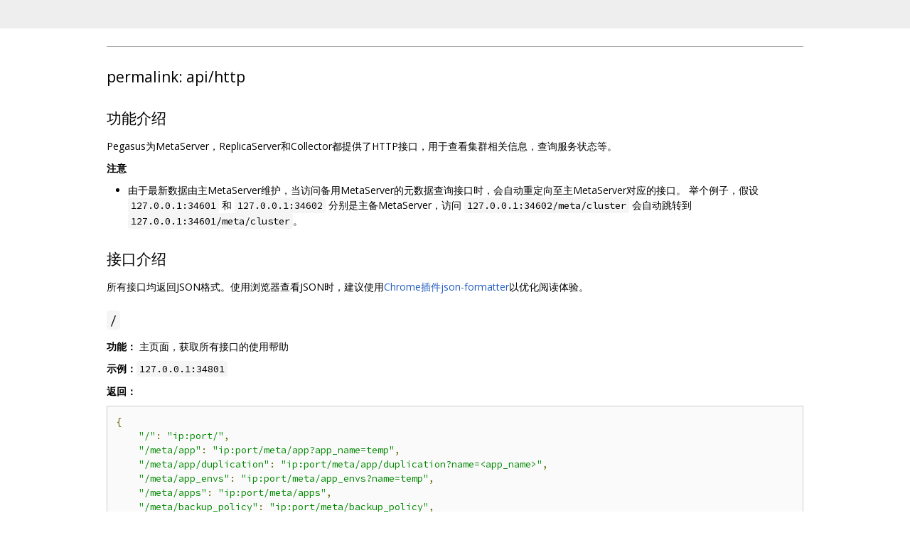

--- FILE ---
content_type: text/html; charset=utf-8
request_url: https://apache.googlesource.com/incubator-pegasus-website/+/d75a68afb4a296f3bd987ee06d2c47b629b7b30e/_docs/zh/api/http.md
body_size: 4251
content:
<!DOCTYPE html><html lang="en"><head><meta charset="utf-8"><meta name="viewport" content="width=device-width, initial-scale=1"><title>_docs/zh/api/http.md</title><link rel="stylesheet" type="text/css" href="/+static/base.css"/><link rel="stylesheet" type="text/css" href="/+static/doc.css"/><link rel="stylesheet" type="text/css" href="/+static/prettify/prettify.css"/><!-- default customHeadTagPart --></head><body class="Site"><header class="Site-header "><div class="Header"><div class="Header-title"></div></div></header><div class="Site-content Site-Content--markdown"><div class="Container"><div class="doc"><hr /><h2><a class="h" name="permalink_api_http" href="#permalink_api_http"><span></span></a>permalink: api/http</h2><h2><a class="h" name="-1" href="#-1"><span></span></a>功能介绍</h2><p>Pegasus为MetaServer，ReplicaServer和Collector都提供了HTTP接口，用于查看集群相关信息，查询服务状态等。</p><p><strong>注意</strong></p><ul><li>由于最新数据由主MetaServer维护，当访问备用MetaServer的元数据查询接口时，会自动重定向至主MetaServer对应的接口。 举个例子，假设 <code class="code">127.0.0.1:34601</code> 和 <code class="code">127.0.0.1:34602</code> 分别是主备MetaServer，访问 <code class="code">127.0.0.1:34602/meta/cluster</code> 会自动跳转到 <code class="code">127.0.0.1:34601/meta/cluster</code>。</li></ul><h2><a class="h" name="-2" href="#-2"><span></span></a>接口介绍</h2><p>所有接口均返回JSON格式。使用浏览器查看JSON时，建议使用<a href="https://chrome.google.com/webstore/detail/json-formatter/bcjindcccaagfpapjjmafapmmgkkhgoa">Chrome插件json-formatter</a>以优化阅读体验。</p><h3><code class="code">/</code></h3><p><strong>功能：</strong> 主页面，获取所有接口的使用帮助</p><p><strong>示例：</strong><code class="code">127.0.0.1:34801</code></p><p><strong>返回：</strong></p><pre class="code"><span class="pun">{</span><span class="pln">
    </span><span class="str">&quot;/&quot;</span><span class="pun">:</span><span class="pln"> </span><span class="str">&quot;ip:port/&quot;</span><span class="pun">,</span><span class="pln">
    </span><span class="str">&quot;/meta/app&quot;</span><span class="pun">:</span><span class="pln"> </span><span class="str">&quot;ip:port/meta/app?app_name=temp&quot;</span><span class="pun">,</span><span class="pln">
    </span><span class="str">&quot;/meta/app/duplication&quot;</span><span class="pun">:</span><span class="pln"> </span><span class="str">&quot;ip:port/meta/app/duplication?name=&lt;app_name&gt;&quot;</span><span class="pun">,</span><span class="pln">
    </span><span class="str">&quot;/meta/app_envs&quot;</span><span class="pun">:</span><span class="pln"> </span><span class="str">&quot;ip:port/meta/app_envs?name=temp&quot;</span><span class="pun">,</span><span class="pln">
    </span><span class="str">&quot;/meta/apps&quot;</span><span class="pun">:</span><span class="pln"> </span><span class="str">&quot;ip:port/meta/apps&quot;</span><span class="pun">,</span><span class="pln">
    </span><span class="str">&quot;/meta/backup_policy&quot;</span><span class="pun">:</span><span class="pln"> </span><span class="str">&quot;ip:port/meta/backup_policy&quot;</span><span class="pun">,</span><span class="pln">
    </span><span class="str">&quot;/meta/cluster&quot;</span><span class="pun">:</span><span class="pln"> </span><span class="str">&quot;ip:port/meta/cluster&quot;</span><span class="pun">,</span><span class="pln">
    </span><span class="str">&quot;/meta/nodes&quot;</span><span class="pun">:</span><span class="pln"> </span><span class="str">&quot;ip:port/meta/nodes&quot;</span><span class="pun">,</span><span class="pln">
    </span><span class="str">&quot;/perfCounter&quot;</span><span class="pun">:</span><span class="pln"> </span><span class="str">&quot;ip:port/perfCounter?name={perf_counter_name}&quot;</span><span class="pun">,</span><span class="pln">
    </span><span class="str">&quot;/pprof/cmdline&quot;</span><span class="pun">:</span><span class="pln"> </span><span class="str">&quot;ip:port/pprof/cmdline&quot;</span><span class="pun">,</span><span class="pln">
    </span><span class="str">&quot;/pprof/growth&quot;</span><span class="pun">:</span><span class="pln"> </span><span class="str">&quot;ip:port/pprof/growth&quot;</span><span class="pun">,</span><span class="pln">
    </span><span class="str">&quot;/pprof/heap&quot;</span><span class="pun">:</span><span class="pln"> </span><span class="str">&quot;ip:port/pprof/heap&quot;</span><span class="pun">,</span><span class="pln">
    </span><span class="str">&quot;/pprof/profile&quot;</span><span class="pun">:</span><span class="pln"> </span><span class="str">&quot;ip:port/pprof/profile&quot;</span><span class="pun">,</span><span class="pln">
    </span><span class="str">&quot;/pprof/symbol&quot;</span><span class="pun">:</span><span class="pln"> </span><span class="str">&quot;ip:port/pprof/symbol&quot;</span><span class="pun">,</span><span class="pln">
    </span><span class="str">&quot;/recentStartTime&quot;</span><span class="pun">:</span><span class="pln"> </span><span class="str">&quot;ip:port/recentStartTime&quot;</span><span class="pun">,</span><span class="pln">
    </span><span class="str">&quot;/version&quot;</span><span class="pun">:</span><span class="pln"> </span><span class="str">&quot;ip:port/version&quot;</span><span class="pln">
</span><span class="pun">}</span><span class="pln">
</span></pre><h3><code class="code">/version</code></h3><p><strong>功能：</strong> 获取应用的版本</p><p><strong>示例：</strong><code class="code">127.0.0.1:34801/version</code></p><p><strong>返回：</strong></p><pre class="code"><span class="pun">{</span><span class="pln">
    </span><span class="str">&quot;GitCommit&quot;</span><span class="pun">:</span><span class="pln"> </span><span class="str">&quot;cf428dc0ef995b961809df860e783417de7757fc&quot;</span><span class="pun">,</span><span class="pln">
    </span><span class="str">&quot;Version&quot;</span><span class="pun">:</span><span class="pln"> </span><span class="str">&quot;1.12.SNAPSHOT&quot;</span><span class="pln">
</span><span class="pun">}</span><span class="pln">
</span></pre><h3><code class="code">/recentStartTime</code></h3><p><strong>功能：</strong> 获取进程启动时间</p><p><strong>示例：</strong><code class="code">127.0.0.1:34801/recentStartTime</code></p><p><strong>返回：</strong></p><pre class="code"><span class="pun">{</span><span class="pln">
    </span><span class="str">&quot;RecentStartTime&quot;</span><span class="pun">:</span><span class="pln"> </span><span class="str">&quot;2019-08-14 00:22:00&quot;</span><span class="pln">
</span><span class="pun">}</span><span class="pln">
</span></pre><h3><code class="code">/pprof/profile</code></h3><p><strong>功能：</strong> 获取server的cpu采样</p><p><strong>示例1：</strong><code class="code">127.0.0.1:34801/pprof/profile?seconds=10</code></p><p><strong>返回：</strong> profile文件</p><p><strong>示例2：</strong> 推荐使用google/pprof Web UI</p><p><code class="code">pprof --http=:8080 http://127.0.0.1:34801/pprof/heap</code></p><h3><code class="code">/pprof/symbol</code></h3><p><strong>功能：</strong> 获取symbol信息</p><p><strong>示例1：</strong><code class="code">127.0.0.1:34801/pprof/symbol</code></p><p><strong>返回：</strong> 非post请求，返回symbol个数</p><pre class="code">num_symbols: 46225
</pre><p><strong>示例2：</strong><code class="code">curl 127.0.0.1:34801/pprof/symbol -X POST -d &quot;123455&quot;</code></p><p><strong>返回：</strong> post请求，返回输入地址对应的symbol</p><pre class="code">0x00123455      boost::asio::detail::keyword_tss_ptr
</pre><h3><code class="code">/pprof/heap</code></h3><p><strong>功能：</strong> 获取server的内存采样</p><p><strong>示例1：</strong><code class="code">127.0.0.1:34801/pprof/heap</code></p><p><strong>返回：</strong> heap profile文本</p><p><strong>示例2：</strong> 推荐使用google/pprof Web UI</p><p><code class="code">pprof --http=:8080 http://127.0.0.1:34801/pprof/heap</code></p><p><strong>注意：</strong> 需在被采样server所在机器设置环境变量<code class="code">TCMALLOC_SAMPLE_PARAMETER</code></p><h3><code class="code">/pprof/cmdline</code></h3><p><strong>功能：</strong> 获取/proc/self/cmdline内容</p><p><strong>示例：</strong><code class="code">127.0.0.1:34801/pprof/cmdline</code></p><p><strong>返回：</strong></p><pre class="code"><span class="pun">/</span><span class="pln">somepath</span><span class="pun">/</span><span class="pln">pegasus</span><span class="pun">/</span><span class="pln">onebox</span><span class="pun">/</span><span class="pln">replica1</span><span class="pun">/</span><span class="pln">pegasus_server
config</span><span class="pun">.</span><span class="pln">ini
</span><span class="pun">-</span><span class="pln">app_list
replica
</span></pre><h3><code class="code">/pprof/growth</code></h3><p><strong>功能：</strong> 获取growth profile</p><p><strong>示例：</strong><code class="code">127.0.0.1:34801/pprof/growth</code></p><p><strong>返回：</strong> growth profile文本</p><h3><code class="code">/meta/app?name=&lt;app_name&gt;</code></h3><p><strong>功能：</strong> 获取某个表的基本信息。</p><p><strong>参数：</strong></p><ul><li>name： 待查的表名</li><li>detail：是否打印详细信息</li></ul><p><strong>示例：</strong><code class="code">127.0.0.1:34601/meta/app?name=stat&amp;detail</code></p><p><strong>返回：</strong></p><pre class="code"><span class="pun">{</span><span class="pln">
    </span><span class="str">&quot;general&quot;</span><span class="pun">:</span><span class="pln"> </span><span class="pun">{</span><span class="pln">
        </span><span class="str">&quot;app_id&quot;</span><span class="pun">:</span><span class="pln"> </span><span class="str">&quot;1&quot;</span><span class="pun">,</span><span class="pln">
        </span><span class="str">&quot;app_name&quot;</span><span class="pun">:</span><span class="pln"> </span><span class="str">&quot;stat&quot;</span><span class="pun">,</span><span class="pln">
        </span><span class="str">&quot;max_replica_count&quot;</span><span class="pun">:</span><span class="pln"> </span><span class="str">&quot;3&quot;</span><span class="pun">,</span><span class="pln">
        </span><span class="str">&quot;partition_count&quot;</span><span class="pun">:</span><span class="pln"> </span><span class="str">&quot;4&quot;</span><span class="pln">
    </span><span class="pun">},</span><span class="pln">
    </span><span class="str">&quot;healthy&quot;</span><span class="pun">:</span><span class="pln"> </span><span class="pun">{</span><span class="pln">
        </span><span class="str">&quot;fully_healthy_partition_count&quot;</span><span class="pun">:</span><span class="pln"> </span><span class="str">&quot;0&quot;</span><span class="pun">,</span><span class="pln">
        </span><span class="str">&quot;read_unhealthy_partition_count&quot;</span><span class="pun">:</span><span class="pln"> </span><span class="str">&quot;0&quot;</span><span class="pun">,</span><span class="pln">
        </span><span class="str">&quot;unhealthy_partition_count&quot;</span><span class="pun">:</span><span class="pln"> </span><span class="str">&quot;4&quot;</span><span class="pun">,</span><span class="pln">
        </span><span class="str">&quot;write_unhealthy_partition_count&quot;</span><span class="pun">:</span><span class="pln"> </span><span class="str">&quot;0&quot;</span><span class="pln">
    </span><span class="pun">},</span><span class="pln">
    </span><span class="str">&quot;nodes&quot;</span><span class="pun">:</span><span class="pln"> </span><span class="pun">{</span><span class="pln">
        </span><span class="str">&quot;127.0.0.1:34801&quot;</span><span class="pun">:</span><span class="pln"> </span><span class="pun">{</span><span class="pln">
            </span><span class="str">&quot;node&quot;</span><span class="pun">:</span><span class="pln"> </span><span class="str">&quot;127.0.0.1:34801&quot;</span><span class="pun">,</span><span class="pln">
            </span><span class="str">&quot;primary&quot;</span><span class="pun">:</span><span class="pln"> </span><span class="str">&quot;2&quot;</span><span class="pun">,</span><span class="pln">
            </span><span class="str">&quot;secondary&quot;</span><span class="pun">:</span><span class="pln"> </span><span class="str">&quot;2&quot;</span><span class="pun">,</span><span class="pln">
            </span><span class="str">&quot;total&quot;</span><span class="pun">:</span><span class="pln"> </span><span class="str">&quot;4&quot;</span><span class="pln">
        </span><span class="pun">},</span><span class="pln">
        </span><span class="str">&quot;127.0.0.1:34802&quot;</span><span class="pun">:</span><span class="pln"> </span><span class="pun">{</span><span class="pln">
            </span><span class="str">&quot;node&quot;</span><span class="pun">:</span><span class="pln"> </span><span class="str">&quot;127.0.0.1:34802&quot;</span><span class="pun">,</span><span class="pln">
            </span><span class="str">&quot;primary&quot;</span><span class="pun">:</span><span class="pln"> </span><span class="str">&quot;2&quot;</span><span class="pun">,</span><span class="pln">
            </span><span class="str">&quot;secondary&quot;</span><span class="pun">:</span><span class="pln"> </span><span class="str">&quot;2&quot;</span><span class="pun">,</span><span class="pln">
            </span><span class="str">&quot;total&quot;</span><span class="pun">:</span><span class="pln"> </span><span class="str">&quot;4&quot;</span><span class="pln">
        </span><span class="pun">},</span><span class="pln">
        </span><span class="str">&quot;total&quot;</span><span class="pun">:</span><span class="pln"> </span><span class="pun">{</span><span class="pln">
            </span><span class="str">&quot;node&quot;</span><span class="pun">:</span><span class="pln"> </span><span class="str">&quot;total&quot;</span><span class="pun">,</span><span class="pln">
            </span><span class="str">&quot;primary&quot;</span><span class="pun">:</span><span class="pln"> </span><span class="str">&quot;4&quot;</span><span class="pun">,</span><span class="pln">
            </span><span class="str">&quot;secondary&quot;</span><span class="pun">:</span><span class="pln"> </span><span class="str">&quot;4&quot;</span><span class="pun">,</span><span class="pln">
            </span><span class="str">&quot;total&quot;</span><span class="pun">:</span><span class="pln"> </span><span class="str">&quot;8&quot;</span><span class="pln">
        </span><span class="pun">}</span><span class="pln">
    </span><span class="pun">},</span><span class="pln">
    </span><span class="str">&quot;replicas&quot;</span><span class="pun">:</span><span class="pln"> </span><span class="pun">{</span><span class="pln">
        </span><span class="str">&quot;0&quot;</span><span class="pun">:</span><span class="pln"> </span><span class="pun">{</span><span class="pln">
            </span><span class="str">&quot;ballot&quot;</span><span class="pun">:</span><span class="pln"> </span><span class="str">&quot;2&quot;</span><span class="pun">,</span><span class="pln">
            </span><span class="str">&quot;pidx&quot;</span><span class="pun">:</span><span class="pln"> </span><span class="str">&quot;0&quot;</span><span class="pun">,</span><span class="pln">
            </span><span class="str">&quot;primary&quot;</span><span class="pun">:</span><span class="pln"> </span><span class="str">&quot;127.0.0.1:34801&quot;</span><span class="pun">,</span><span class="pln">
            </span><span class="str">&quot;replica_count&quot;</span><span class="pun">:</span><span class="pln"> </span><span class="str">&quot;2/3&quot;</span><span class="pun">,</span><span class="pln">
            </span><span class="str">&quot;secondaries&quot;</span><span class="pun">:</span><span class="pln"> </span><span class="str">&quot;[127.0.0.1:34802]&quot;</span><span class="pln">
        </span><span class="pun">},</span><span class="pln">
        </span><span class="str">&quot;1&quot;</span><span class="pun">:</span><span class="pln"> </span><span class="pun">{</span><span class="pln">
            </span><span class="str">&quot;ballot&quot;</span><span class="pun">:</span><span class="pln"> </span><span class="str">&quot;2&quot;</span><span class="pun">,</span><span class="pln">
            </span><span class="str">&quot;pidx&quot;</span><span class="pun">:</span><span class="pln"> </span><span class="str">&quot;1&quot;</span><span class="pun">,</span><span class="pln">
            </span><span class="str">&quot;primary&quot;</span><span class="pun">:</span><span class="pln"> </span><span class="str">&quot;127.0.0.1:34802&quot;</span><span class="pun">,</span><span class="pln">
            </span><span class="str">&quot;replica_count&quot;</span><span class="pun">:</span><span class="pln"> </span><span class="str">&quot;2/3&quot;</span><span class="pun">,</span><span class="pln">
            </span><span class="str">&quot;secondaries&quot;</span><span class="pun">:</span><span class="pln"> </span><span class="str">&quot;[127.0.0.1:34801]&quot;</span><span class="pln">
        </span><span class="pun">},</span><span class="pln">
        </span><span class="str">&quot;2&quot;</span><span class="pun">:</span><span class="pln"> </span><span class="pun">{</span><span class="pln">
            </span><span class="str">&quot;ballot&quot;</span><span class="pun">:</span><span class="pln"> </span><span class="str">&quot;2&quot;</span><span class="pun">,</span><span class="pln">
            </span><span class="str">&quot;pidx&quot;</span><span class="pun">:</span><span class="pln"> </span><span class="str">&quot;2&quot;</span><span class="pun">,</span><span class="pln">
            </span><span class="str">&quot;primary&quot;</span><span class="pun">:</span><span class="pln"> </span><span class="str">&quot;127.0.0.1:34801&quot;</span><span class="pun">,</span><span class="pln">
            </span><span class="str">&quot;replica_count&quot;</span><span class="pun">:</span><span class="pln"> </span><span class="str">&quot;2/3&quot;</span><span class="pun">,</span><span class="pln">
            </span><span class="str">&quot;secondaries&quot;</span><span class="pun">:</span><span class="pln"> </span><span class="str">&quot;[127.0.0.1:34802]&quot;</span><span class="pln">
        </span><span class="pun">},</span><span class="pln">
        </span><span class="str">&quot;3&quot;</span><span class="pun">:</span><span class="pln"> </span><span class="pun">{</span><span class="pln">
            </span><span class="str">&quot;ballot&quot;</span><span class="pun">:</span><span class="pln"> </span><span class="str">&quot;2&quot;</span><span class="pun">,</span><span class="pln">
            </span><span class="str">&quot;pidx&quot;</span><span class="pun">:</span><span class="pln"> </span><span class="str">&quot;3&quot;</span><span class="pun">,</span><span class="pln">
            </span><span class="str">&quot;primary&quot;</span><span class="pun">:</span><span class="pln"> </span><span class="str">&quot;127.0.0.1:34802&quot;</span><span class="pun">,</span><span class="pln">
            </span><span class="str">&quot;replica_count&quot;</span><span class="pun">:</span><span class="pln"> </span><span class="str">&quot;2/3&quot;</span><span class="pun">,</span><span class="pln">
            </span><span class="str">&quot;secondaries&quot;</span><span class="pun">:</span><span class="pln"> </span><span class="str">&quot;[127.0.0.1:34801]&quot;</span><span class="pln">
        </span><span class="pun">}</span><span class="pln">
    </span><span class="pun">}</span><span class="pln">
</span><span class="pun">}</span><span class="pln">
</span></pre><h3><code class="code">/meta/apps</code></h3><p><strong>功能：</strong> 获取所有表的列表。</p><p><strong>参数：</strong></p><ul><li>detail：是否打印详细信息</li></ul><p><strong>示例：</strong><code class="code">127.0.0.1:34601/meta/apps?detail</code></p><p><strong>返回：</strong></p><pre class="code"><span class="pun">{</span><span class="pln">
    </span><span class="str">&quot;general_info&quot;</span><span class="pun">:</span><span class="pln"> </span><span class="pun">{</span><span class="pln">
        </span><span class="str">&quot;1&quot;</span><span class="pun">:</span><span class="pln"> </span><span class="pun">{</span><span class="pln">
            </span><span class="str">&quot;app_id&quot;</span><span class="pun">:</span><span class="pln"> </span><span class="str">&quot;1&quot;</span><span class="pun">,</span><span class="pln">
            </span><span class="str">&quot;app_name&quot;</span><span class="pun">:</span><span class="pln"> </span><span class="str">&quot;stat&quot;</span><span class="pun">,</span><span class="pln">
            </span><span class="str">&quot;app_type&quot;</span><span class="pun">:</span><span class="pln"> </span><span class="str">&quot;pegasus&quot;</span><span class="pun">,</span><span class="pln">
            </span><span class="str">&quot;create_time&quot;</span><span class="pun">:</span><span class="pln"> </span><span class="str">&quot;2019-08-15 12:34:15.000&quot;</span><span class="pun">,</span><span class="pln">
            </span><span class="str">&quot;drop_expire&quot;</span><span class="pun">:</span><span class="pln"> </span><span class="str">&quot;-&quot;</span><span class="pun">,</span><span class="pln">
            </span><span class="str">&quot;drop_time&quot;</span><span class="pun">:</span><span class="pln"> </span><span class="str">&quot;-&quot;</span><span class="pun">,</span><span class="pln">
            </span><span class="str">&quot;envs_count&quot;</span><span class="pun">:</span><span class="pln"> </span><span class="str">&quot;0&quot;</span><span class="pun">,</span><span class="pln">
            </span><span class="str">&quot;is_stateful&quot;</span><span class="pun">:</span><span class="pln"> </span><span class="str">&quot;true&quot;</span><span class="pun">,</span><span class="pln">
            </span><span class="str">&quot;partition_count&quot;</span><span class="pun">:</span><span class="pln"> </span><span class="str">&quot;4&quot;</span><span class="pun">,</span><span class="pln">
            </span><span class="str">&quot;replica_count&quot;</span><span class="pun">:</span><span class="pln"> </span><span class="str">&quot;3&quot;</span><span class="pun">,</span><span class="pln">
            </span><span class="str">&quot;status&quot;</span><span class="pun">:</span><span class="pln"> </span><span class="str">&quot;AVAILABLE&quot;</span><span class="pln">
        </span><span class="pun">},</span><span class="pln">
        </span><span class="str">&quot;2&quot;</span><span class="pun">:</span><span class="pln"> </span><span class="pun">{</span><span class="pln">
            </span><span class="str">&quot;app_id&quot;</span><span class="pun">:</span><span class="pln"> </span><span class="str">&quot;2&quot;</span><span class="pun">,</span><span class="pln">
            </span><span class="str">&quot;app_name&quot;</span><span class="pun">:</span><span class="pln"> </span><span class="str">&quot;temp&quot;</span><span class="pun">,</span><span class="pln">
            </span><span class="str">&quot;app_type&quot;</span><span class="pun">:</span><span class="pln"> </span><span class="str">&quot;pegasus&quot;</span><span class="pun">,</span><span class="pln">
            </span><span class="str">&quot;create_time&quot;</span><span class="pun">:</span><span class="pln"> </span><span class="str">&quot;2019-08-15 12:34:15.000&quot;</span><span class="pun">,</span><span class="pln">
            </span><span class="str">&quot;drop_expire&quot;</span><span class="pun">:</span><span class="pln"> </span><span class="str">&quot;-&quot;</span><span class="pun">,</span><span class="pln">
            </span><span class="str">&quot;drop_time&quot;</span><span class="pun">:</span><span class="pln"> </span><span class="str">&quot;-&quot;</span><span class="pun">,</span><span class="pln">
            </span><span class="str">&quot;envs_count&quot;</span><span class="pun">:</span><span class="pln"> </span><span class="str">&quot;0&quot;</span><span class="pun">,</span><span class="pln">
            </span><span class="str">&quot;is_stateful&quot;</span><span class="pun">:</span><span class="pln"> </span><span class="str">&quot;true&quot;</span><span class="pun">,</span><span class="pln">
            </span><span class="str">&quot;partition_count&quot;</span><span class="pun">:</span><span class="pln"> </span><span class="str">&quot;8&quot;</span><span class="pun">,</span><span class="pln">
            </span><span class="str">&quot;replica_count&quot;</span><span class="pun">:</span><span class="pln"> </span><span class="str">&quot;3&quot;</span><span class="pun">,</span><span class="pln">
            </span><span class="str">&quot;status&quot;</span><span class="pun">:</span><span class="pln"> </span><span class="str">&quot;AVAILABLE&quot;</span><span class="pln">
        </span><span class="pun">}</span><span class="pln">
    </span><span class="pun">},</span><span class="pln">
    </span><span class="str">&quot;healthy_info&quot;</span><span class="pun">:</span><span class="pln"> </span><span class="pun">{</span><span class="pln">
        </span><span class="str">&quot;1&quot;</span><span class="pun">:</span><span class="pln"> </span><span class="pun">{</span><span class="pln">
            </span><span class="str">&quot;app_id&quot;</span><span class="pun">:</span><span class="pln"> </span><span class="str">&quot;1&quot;</span><span class="pun">,</span><span class="pln">
            </span><span class="str">&quot;app_name&quot;</span><span class="pun">:</span><span class="pln"> </span><span class="str">&quot;stat&quot;</span><span class="pun">,</span><span class="pln">
            </span><span class="str">&quot;fully_healthy&quot;</span><span class="pun">:</span><span class="pln"> </span><span class="str">&quot;0&quot;</span><span class="pun">,</span><span class="pln">
            </span><span class="str">&quot;partition_count&quot;</span><span class="pun">:</span><span class="pln"> </span><span class="str">&quot;4&quot;</span><span class="pun">,</span><span class="pln">
            </span><span class="str">&quot;read_unhealthy&quot;</span><span class="pun">:</span><span class="pln"> </span><span class="str">&quot;0&quot;</span><span class="pun">,</span><span class="pln">
            </span><span class="str">&quot;unhealthy&quot;</span><span class="pun">:</span><span class="pln"> </span><span class="str">&quot;4&quot;</span><span class="pun">,</span><span class="pln">
            </span><span class="str">&quot;write_unhealthy&quot;</span><span class="pun">:</span><span class="pln"> </span><span class="str">&quot;4&quot;</span><span class="pln">
        </span><span class="pun">},</span><span class="pln">
        </span><span class="str">&quot;2&quot;</span><span class="pun">:</span><span class="pln"> </span><span class="pun">{</span><span class="pln">
            </span><span class="str">&quot;app_id&quot;</span><span class="pun">:</span><span class="pln"> </span><span class="str">&quot;2&quot;</span><span class="pun">,</span><span class="pln">
            </span><span class="str">&quot;app_name&quot;</span><span class="pun">:</span><span class="pln"> </span><span class="str">&quot;temp&quot;</span><span class="pun">,</span><span class="pln">
            </span><span class="str">&quot;fully_healthy&quot;</span><span class="pun">:</span><span class="pln"> </span><span class="str">&quot;0&quot;</span><span class="pun">,</span><span class="pln">
            </span><span class="str">&quot;partition_count&quot;</span><span class="pun">:</span><span class="pln"> </span><span class="str">&quot;8&quot;</span><span class="pun">,</span><span class="pln">
            </span><span class="str">&quot;read_unhealthy&quot;</span><span class="pun">:</span><span class="pln"> </span><span class="str">&quot;0&quot;</span><span class="pun">,</span><span class="pln">
            </span><span class="str">&quot;unhealthy&quot;</span><span class="pun">:</span><span class="pln"> </span><span class="str">&quot;8&quot;</span><span class="pun">,</span><span class="pln">
            </span><span class="str">&quot;write_unhealthy&quot;</span><span class="pun">:</span><span class="pln"> </span><span class="str">&quot;8&quot;</span><span class="pln">
        </span><span class="pun">}</span><span class="pln">
    </span><span class="pun">},</span><span class="pln">
    </span><span class="str">&quot;summary&quot;</span><span class="pun">:</span><span class="pln"> </span><span class="pun">{</span><span class="pln">
        </span><span class="str">&quot;fully_healthy_app_count&quot;</span><span class="pun">:</span><span class="pln"> </span><span class="str">&quot;0&quot;</span><span class="pun">,</span><span class="pln">
        </span><span class="str">&quot;read_unhealthy_app_count&quot;</span><span class="pun">:</span><span class="pln"> </span><span class="str">&quot;0&quot;</span><span class="pun">,</span><span class="pln">
        </span><span class="str">&quot;total_app_count&quot;</span><span class="pun">:</span><span class="pln"> </span><span class="str">&quot;2&quot;</span><span class="pun">,</span><span class="pln">
        </span><span class="str">&quot;unhealthy_app_count&quot;</span><span class="pun">:</span><span class="pln"> </span><span class="str">&quot;2&quot;</span><span class="pun">,</span><span class="pln">
        </span><span class="str">&quot;write_unhealthy_app_count&quot;</span><span class="pun">:</span><span class="pln"> </span><span class="str">&quot;2&quot;</span><span class="pln">
    </span><span class="pun">}</span><span class="pln">
</span><span class="pun">}</span><span class="pln">
</span></pre><h3><code class="code">/meta/cluster</code></h3><p><strong>功能：</strong> 获取集群基本信息。</p><p><strong>示例：</strong><code class="code">127.0.0.1:34601/meta/cluster</code></p><p><strong>返回：</strong></p><pre class="code"><span class="pun">{</span><span class="pln">
    </span><span class="str">&quot;balance_operation_count&quot;</span><span class="pun">:</span><span class="pln"> </span><span class="str">&quot;move_pri=0,copy_pri=0,copy_sec=0,total=0&quot;</span><span class="pun">,</span><span class="pln">
    </span><span class="str">&quot;meta_function_level&quot;</span><span class="pun">:</span><span class="pln"> </span><span class="str">&quot;steady&quot;</span><span class="pun">,</span><span class="pln">
    </span><span class="str">&quot;meta_servers&quot;</span><span class="pun">:</span><span class="pln"> </span><span class="str">&quot;127.0.0.1:34601,127.0.0.1:34602,127.0.0.1:34603&quot;</span><span class="pun">,</span><span class="pln">
    </span><span class="str">&quot;primary_meta_server&quot;</span><span class="pun">:</span><span class="pln"> </span><span class="str">&quot;127.0.0.1:34601&quot;</span><span class="pun">,</span><span class="pln">
    </span><span class="str">&quot;primary_replica_count_stddev&quot;</span><span class="pun">:</span><span class="pln"> </span><span class="str">&quot;0.00&quot;</span><span class="pun">,</span><span class="pln">
    </span><span class="str">&quot;total_replica_count_stddev&quot;</span><span class="pun">:</span><span class="pln"> </span><span class="str">&quot;0.00&quot;</span><span class="pun">,</span><span class="pln">
    </span><span class="str">&quot;zookeeper_hosts&quot;</span><span class="pun">:</span><span class="pln"> </span><span class="str">&quot;127.0.0.1:22181&quot;</span><span class="pun">,</span><span class="pln">
    </span><span class="str">&quot;zookeeper_root&quot;</span><span class="pun">:</span><span class="pln"> </span><span class="str">&quot;/pegasus/onebox/127.0.0.1&quot;</span><span class="pln">
</span><span class="pun">}</span><span class="pln">
</span></pre><h3><code class="code">/meta/nodes</code></h3><p><strong>功能：</strong> 获取replica节点列表，以IP地址表示各个节点，并输出基本信息。</p><p><strong>参数：</strong></p><ul><li>detail：是否打印详细信息</li></ul><p><strong>示例：</strong><code class="code">127.0.0.1:34601/meta/nodes?detail</code></p><p><strong>返回：</strong></p><pre class="code"><span class="pun">{</span><span class="pln">
    </span><span class="str">&quot;details&quot;</span><span class="pun">:</span><span class="pln"> </span><span class="pun">{</span><span class="pln">
        </span><span class="str">&quot;127.0.0.1:34801&quot;</span><span class="pun">:</span><span class="pln"> </span><span class="pun">{</span><span class="pln">
            </span><span class="str">&quot;address&quot;</span><span class="pun">:</span><span class="pln"> </span><span class="str">&quot;127.0.0.1:34801&quot;</span><span class="pun">,</span><span class="pln">
            </span><span class="str">&quot;primary_count&quot;</span><span class="pun">:</span><span class="pln"> </span><span class="str">&quot;6&quot;</span><span class="pun">,</span><span class="pln">
            </span><span class="str">&quot;replica_count&quot;</span><span class="pun">:</span><span class="pln"> </span><span class="str">&quot;12&quot;</span><span class="pun">,</span><span class="pln">
            </span><span class="str">&quot;secondary_count&quot;</span><span class="pun">:</span><span class="pln"> </span><span class="str">&quot;6&quot;</span><span class="pun">,</span><span class="pln">
            </span><span class="str">&quot;status&quot;</span><span class="pun">:</span><span class="pln"> </span><span class="str">&quot;ALIVE&quot;</span><span class="pln">
        </span><span class="pun">},</span><span class="pln">
        </span><span class="str">&quot;127.0.0.1:34802&quot;</span><span class="pun">:</span><span class="pln"> </span><span class="pun">{</span><span class="pln">
            </span><span class="str">&quot;address&quot;</span><span class="pun">:</span><span class="pln"> </span><span class="str">&quot;127.0.0.1:34802&quot;</span><span class="pun">,</span><span class="pln">
            </span><span class="str">&quot;primary_count&quot;</span><span class="pun">:</span><span class="pln"> </span><span class="str">&quot;6&quot;</span><span class="pun">,</span><span class="pln">
            </span><span class="str">&quot;replica_count&quot;</span><span class="pun">:</span><span class="pln"> </span><span class="str">&quot;12&quot;</span><span class="pun">,</span><span class="pln">
            </span><span class="str">&quot;secondary_count&quot;</span><span class="pun">:</span><span class="pln"> </span><span class="str">&quot;6&quot;</span><span class="pun">,</span><span class="pln">
            </span><span class="str">&quot;status&quot;</span><span class="pun">:</span><span class="pln"> </span><span class="str">&quot;ALIVE&quot;</span><span class="pln">
        </span><span class="pun">}</span><span class="pln">
    </span><span class="pun">},</span><span class="pln">
    </span><span class="str">&quot;summary&quot;</span><span class="pun">:</span><span class="pln"> </span><span class="pun">{</span><span class="pln">
        </span><span class="str">&quot;alive_node_count&quot;</span><span class="pun">:</span><span class="pln"> </span><span class="str">&quot;2&quot;</span><span class="pun">,</span><span class="pln">
        </span><span class="str">&quot;total_node_count&quot;</span><span class="pun">:</span><span class="pln"> </span><span class="str">&quot;2&quot;</span><span class="pun">,</span><span class="pln">
        </span><span class="str">&quot;unalive_node_count&quot;</span><span class="pun">:</span><span class="pln"> </span><span class="str">&quot;0&quot;</span><span class="pln">
    </span><span class="pun">}</span><span class="pln">
</span><span class="pun">}</span><span class="pln">
</span></pre><h3><code class="code">/meta/app_envs?name=&lt;app_name&gt;</code></h3><p><strong>功能：</strong> 获取某个表的所有环境变量。</p><p><strong>参数：</strong></p><ul><li>name： 待查的表名</li></ul><p><strong>示例：</strong><code class="code">127.0.0.1:34601/meta/app_envs?name=temp</code></p><p><strong>返回：</strong></p><pre class="code"><span class="pun">{</span><span class="pln">
    </span><span class="str">&quot;replica.enable_slow_query_log&quot;</span><span class="pun">:</span><span class="pln"> </span><span class="str">&quot;true&quot;</span><span class="pun">,</span><span class="pln">
    </span><span class="str">&quot;replica.slow_query_threshold&quot;</span><span class="pun">:</span><span class="pln"> </span><span class="str">&quot;20&quot;</span><span class="pln">
</span><span class="pun">}</span><span class="pln">
</span></pre><h3><code class="code">/meta/app/duplication?name=&lt;app_name&gt;</code></h3><p><strong>功能：</strong> 查询某个表的热备份情况</p><p><strong>添加自</strong>：版本 2.0.0</p><p><strong>参数：</strong></p><ul><li>name： 待查的表名</li></ul><p><strong>示例：</strong><code class="code">http://0.0.0.0:34602/meta/app/duplication?name=temp</code></p><p><strong>返回：</strong></p><ul><li><code class="code">create_ts</code>：热备份的创建时间</li><li><code class="code">dupid</code>：热备份的ID</li><li><code class="code">not_confirmed_mutations_num</code>：各个分片当前有多少数据写尚未复制到目的集群，并且进度被同步至MetaServer</li><li><code class="code">remote</code>：热备份远端集群的名字</li><li><code class="code">status</code>：当前热备份的状态</li></ul><pre class="code"><span class="pun">{</span><span class="pln">
    </span><span class="str">&quot;1&quot;</span><span class="pun">:</span><span class="pln"> </span><span class="pun">{</span><span class="pln">
        </span><span class="str">&quot;create_ts&quot;</span><span class="pun">:</span><span class="pln"> </span><span class="str">&quot;2020-03-09 18:13:50&quot;</span><span class="pun">,</span><span class="pln">
        </span><span class="str">&quot;dupid&quot;</span><span class="pun">:</span><span class="pln"> </span><span class="lit">1583748830</span><span class="pun">,</span><span class="pln">
        </span><span class="str">&quot;not_confirmed_mutations_num&quot;</span><span class="pun">:</span><span class="pln"> </span><span class="pun">{</span><span class="pln">
            </span><span class="str">&quot;0&quot;</span><span class="pun">:</span><span class="pln"> </span><span class="lit">4964</span><span class="pun">,</span><span class="pln">
            </span><span class="str">&quot;1&quot;</span><span class="pun">:</span><span class="pln"> </span><span class="lit">5144</span><span class="pun">,</span><span class="pln">
            </span><span class="str">&quot;2&quot;</span><span class="pun">:</span><span class="pln"> </span><span class="lit">5123</span><span class="pun">,</span><span class="pln">
            </span><span class="str">&quot;3&quot;</span><span class="pun">:</span><span class="pln"> </span><span class="lit">5148</span><span class="pun">,</span><span class="pln">
            </span><span class="str">&quot;4&quot;</span><span class="pun">:</span><span class="pln"> </span><span class="lit">5208</span><span class="pun">,</span><span class="pln">
            </span><span class="str">&quot;5&quot;</span><span class="pun">:</span><span class="pln"> </span><span class="lit">5289</span><span class="pun">,</span><span class="pln">
            </span><span class="str">&quot;6&quot;</span><span class="pun">:</span><span class="pln"> </span><span class="lit">5253</span><span class="pun">,</span><span class="pln">
            </span><span class="str">&quot;7&quot;</span><span class="pun">:</span><span class="pln"> </span><span class="lit">5148</span><span class="pln">
        </span><span class="pun">},</span><span class="pln">
        </span><span class="str">&quot;remote&quot;</span><span class="pun">:</span><span class="pln"> </span><span class="str">&quot;onebox2&quot;</span><span class="pun">,</span><span class="pln">
        </span><span class="str">&quot;status&quot;</span><span class="pun">:</span><span class="pln"> </span><span class="str">&quot;DS_PAUSE&quot;</span><span class="pln">
    </span><span class="pun">},</span><span class="pln">
    </span><span class="str">&quot;appid&quot;</span><span class="pun">:</span><span class="pln"> </span><span class="lit">2</span><span class="pln">
</span><span class="pun">}</span><span class="pln">
</span></pre><h3><code class="code">/perfCounter?name=&lt;perf_counter_name&gt;</code></h3><p><strong>功能：</strong> 获取某个perf counter的详细信息。如果perf counter名字中含有特殊字符时，需要先对其进行uri编码。</p><p><strong>参数：</strong></p><ul><li>name： 待查的perf counter名字</li></ul><p><strong>示例：</strong><code class="code">127.0.0.1:34101/perfCounter?name=collector*app.pegasus*app.stat.read_qps%23_all_</code></p><p><strong>返回：</strong></p><pre class="code"><span class="pun">{</span><span class="pln">
    </span><span class="str">&quot;name&quot;</span><span class="pun">:</span><span class="pln"> </span><span class="str">&quot;collector*app.pegasus*app.stat.read_qps#_all_&quot;</span><span class="pun">,</span><span class="pln">
    </span><span class="str">&quot;value&quot;</span><span class="pun">:</span><span class="pln"> </span><span class="str">&quot;0.00&quot;</span><span class="pun">,</span><span class="pln">
    </span><span class="str">&quot;type&quot;</span><span class="pun">:</span><span class="pln"> </span><span class="str">&quot;NUMBER&quot;</span><span class="pun">,</span><span class="pln">
    </span><span class="str">&quot;description&quot;</span><span class="pun">:</span><span class="pln"> </span><span class="str">&quot;statistic the read_qps of app _all_&quot;</span><span class="pln">
</span><span class="pun">}</span><span class="pln">
</span></pre><p><strong>NOTE:</strong> http中的字符<code class="code">#</code>代表锚，是一种特殊字符，所以对于perf counter名字中包含&#39;#&#39;字符的需要转换成<code class="code">%23</code></p><h3><code class="code">/replica/duplication?appid=&lt;appid&gt;</code></h3><p><strong>功能：</strong> 查询ReplicaServer上某个表各个分片的热备份情况。</p><p><strong>添加自</strong>：版本 2.0.0</p><p><strong>参数：</strong></p><ul><li>appid： 待查的表的ID</li></ul><p><strong>示例：</strong><code class="code">http://127.0.0.1:34801/replica/duplication?appid=2</code></p><p><strong>返回：</strong></p><ul><li><code class="code">duplicating</code>：表示该分片是否正在运行热备份</li><li><code class="code">not_confirmed_mutations_num</code>：当前有多少数据写尚未复制到目的集群，并且进度被同步至MetaServer</li><li><code class="code">not_duplicated_mutations_num</code>：当前有多少数据写尚未复制到目的集群</li></ul><p><strong>NOTE：</strong><code class="code">not_duplicated_mutations_num &lt;= not_confirmed_mutations_num</code></p><pre class="code"><span class="pun">{</span><span class="pln">
    </span><span class="str">&quot;1583820008&quot;</span><span class="pun">:</span><span class="pln"> </span><span class="pun">{</span><span class="pln">
        </span><span class="str">&quot;2.1&quot;</span><span class="pun">:</span><span class="pln"> </span><span class="pun">{</span><span class="pln">
            </span><span class="str">&quot;duplicating&quot;</span><span class="pun">:</span><span class="pln"> </span><span class="kwd">true</span><span class="pun">,</span><span class="pln">
            </span><span class="str">&quot;not_confirmed_mutations_num&quot;</span><span class="pun">:</span><span class="pln"> </span><span class="lit">3</span><span class="pun">,</span><span class="pln">
            </span><span class="str">&quot;not_duplicated_mutations_num&quot;</span><span class="pun">:</span><span class="pln"> </span><span class="lit">3</span><span class="pln">
        </span><span class="pun">},</span><span class="pln">
        </span><span class="str">&quot;2.3&quot;</span><span class="pun">:</span><span class="pln"> </span><span class="pun">{</span><span class="pln">
            </span><span class="str">&quot;duplicating&quot;</span><span class="pun">:</span><span class="pln"> </span><span class="kwd">true</span><span class="pun">,</span><span class="pln">
            </span><span class="str">&quot;not_confirmed_mutations_num&quot;</span><span class="pun">:</span><span class="pln"> </span><span class="lit">2</span><span class="pun">,</span><span class="pln">
            </span><span class="str">&quot;not_duplicated_mutations_num&quot;</span><span class="pun">:</span><span class="pln"> </span><span class="lit">1</span><span class="pln">
        </span><span class="pun">},</span><span class="pln">
        </span><span class="str">&quot;2.4&quot;</span><span class="pun">:</span><span class="pln"> </span><span class="pun">{</span><span class="pln">
            </span><span class="str">&quot;duplicating&quot;</span><span class="pun">:</span><span class="pln"> </span><span class="kwd">true</span><span class="pun">,</span><span class="pln">
            </span><span class="str">&quot;not_confirmed_mutations_num&quot;</span><span class="pun">:</span><span class="pln"> </span><span class="lit">2</span><span class="pun">,</span><span class="pln">
            </span><span class="str">&quot;not_duplicated_mutations_num&quot;</span><span class="pun">:</span><span class="pln"> </span><span class="lit">2</span><span class="pln">
        </span><span class="pun">},</span><span class="pln">
        </span><span class="str">&quot;2.7&quot;</span><span class="pun">:</span><span class="pln"> </span><span class="pun">{</span><span class="pln">
            </span><span class="str">&quot;duplicating&quot;</span><span class="pun">:</span><span class="pln"> </span><span class="kwd">true</span><span class="pun">,</span><span class="pln">
            </span><span class="str">&quot;not_confirmed_mutations_num&quot;</span><span class="pun">:</span><span class="pln"> </span><span class="lit">3</span><span class="pun">,</span><span class="pln">
            </span><span class="str">&quot;not_duplicated_mutations_num&quot;</span><span class="pun">:</span><span class="pln"> </span><span class="lit">2</span><span class="pln">
        </span><span class="pun">}</span><span class="pln">
    </span><span class="pun">}</span><span class="pln">
</span><span class="pun">}</span><span class="pln">
</span></pre></div></div></div><!-- default customFooter --><footer class="Site-footer"><div class="Footer"><span class="Footer-poweredBy">Powered by <a href="https://gerrit.googlesource.com/gitiles/">Gitiles</a>| <a href="https://policies.google.com/privacy">Privacy</a>| <a href="https://policies.google.com/terms">Terms</a></span><div class="Footer-links"><a class="Footer-link" href="/incubator-pegasus-website/+show/d75a68afb4a296f3bd987ee06d2c47b629b7b30e/_docs/zh/api/http.md">source</a><a class="Footer-link" href="/incubator-pegasus-website/+log/d75a68afb4a296f3bd987ee06d2c47b629b7b30e/_docs/zh/api/http.md">log</a><a class="Footer-link" href="/incubator-pegasus-website/+blame/d75a68afb4a296f3bd987ee06d2c47b629b7b30e/_docs/zh/api/http.md">blame</a></div></div></footer></body></html>